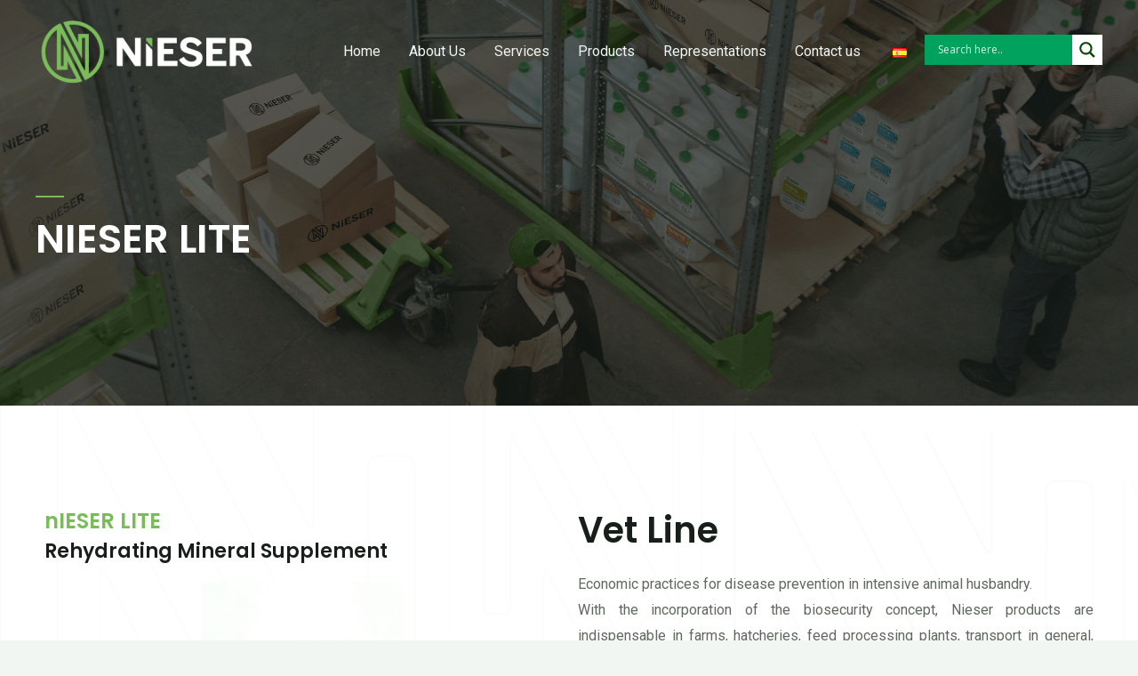

--- FILE ---
content_type: text/css
request_url: https://www.nieser.net/wp-content/uploads/elementor/css/post-5485.css?ver=1701132083
body_size: 1093
content:
.elementor-5485 .elementor-element.elementor-element-a1fc3a6:not(.elementor-motion-effects-element-type-background), .elementor-5485 .elementor-element.elementor-element-a1fc3a6 > .elementor-motion-effects-container > .elementor-motion-effects-layer{background-image:url("https://www.nieser.net/wp-content/uploads/2023/01/Banner-Productos_Imagen-de-Banner-Original-copia-2.jpg");background-position:center center;background-repeat:no-repeat;background-size:cover;}.elementor-5485 .elementor-element.elementor-element-a1fc3a6 > .elementor-background-overlay{background-color:var( --e-global-color-astglobalcolor2 );opacity:0.72;transition:background 0.3s, border-radius 0.3s, opacity 0.3s;}.elementor-5485 .elementor-element.elementor-element-a1fc3a6{transition:background 0.3s, border 0.3s, border-radius 0.3s, box-shadow 0.3s;padding:220px 40px 160px 40px;}.elementor-5485 .elementor-element.elementor-element-f743b78{--divider-border-style:solid;--divider-color:var( --e-global-color-dbdc8fd );--divider-border-width:2px;}.elementor-5485 .elementor-element.elementor-element-f743b78 .elementor-divider-separator{width:32px;}.elementor-5485 .elementor-element.elementor-element-f743b78 .elementor-divider{padding-top:0px;padding-bottom:0px;}.elementor-5485 .elementor-element.elementor-element-e119710 .elementor-heading-title{color:var( --e-global-color-astglobalcolor5 );font-size:45px;}.elementor-5485 .elementor-element.elementor-element-413f26a > .elementor-element-populated{padding:24px 80px 0px 0px;}.elementor-5485 .elementor-element.elementor-element-4e28935:not(.elementor-motion-effects-element-type-background), .elementor-5485 .elementor-element.elementor-element-4e28935 > .elementor-motion-effects-container > .elementor-motion-effects-layer{background-image:url("https://www.nieser.net/wp-content/uploads/2022/07/5_Trama-100.png");}.elementor-5485 .elementor-element.elementor-element-4e28935 > .elementor-background-overlay{background-color:var( --e-global-color-2c3e913c );opacity:0.98;transition:background 0.3s, border-radius 0.3s, opacity 0.3s;}.elementor-5485 .elementor-element.elementor-element-4e28935{transition:background 0.3s, border 0.3s, border-radius 0.3s, box-shadow 0.3s;padding:104px 10px 104px 10px;z-index:0;}.elementor-5485 .elementor-element.elementor-element-933b24f > .elementor-element-populated{padding:10px 10px 10px 10px;}.elementor-5485 .elementor-element.elementor-element-960b783{text-align:left;}.elementor-5485 .elementor-element.elementor-element-960b783 .elementor-heading-title{color:var( --e-global-color-dbdc8fd );font-size:24px;-webkit-text-stroke-color:#000;stroke:#000;}.elementor-5485 .elementor-element.elementor-element-3df1315{text-align:left;}.elementor-5485 .elementor-element.elementor-element-3df1315 .elementor-heading-title{font-size:22px;-webkit-text-stroke-color:#000;stroke:#000;}.elementor-5485 .elementor-element.elementor-element-3df1315 > .elementor-widget-container{margin:-15px 0px 0px 0px;}.elementor-5485 .elementor-element.elementor-element-a43498c .elementor-button .elementor-align-icon-right{margin-left:7px;}.elementor-5485 .elementor-element.elementor-element-a43498c .elementor-button .elementor-align-icon-left{margin-right:7px;}.elementor-5485 .elementor-element.elementor-element-a43498c .elementor-button{fill:var( --e-global-color-astglobalcolor5 );color:var( --e-global-color-astglobalcolor5 );background-color:var( --e-global-color-dbdc8fd );border-radius:10px 10px 10px 10px;}.elementor-5485 .elementor-element.elementor-element-a43498c .elementor-button:hover, .elementor-5485 .elementor-element.elementor-element-a43498c .elementor-button:focus{color:#FFFFFF;background-color:var( --e-global-color-dbdc8fd );}.elementor-5485 .elementor-element.elementor-element-a43498c .elementor-button:hover svg, .elementor-5485 .elementor-element.elementor-element-a43498c .elementor-button:focus svg{fill:#FFFFFF;}.elementor-5485 .elementor-element.elementor-element-a43498c > .elementor-widget-container{margin:-64px 36px 0px 0px;}.elementor-5485 .elementor-element.elementor-element-9b0b6c7 .elementor-tab-title{background-color:var( --e-global-color-astglobalcolor4 );}.elementor-5485 .elementor-element.elementor-element-9b0b6c7 .elementor-tab-title .elementor-accordion-icon i:before{color:var( --e-global-color-dbdc8fd );}.elementor-5485 .elementor-element.elementor-element-9b0b6c7 .elementor-tab-title .elementor-accordion-icon svg{fill:var( --e-global-color-dbdc8fd );}.elementor-5485 .elementor-element.elementor-element-1688bf4 > .elementor-element-populated{padding:10px 10px 10px 10px;}.elementor-5485 .elementor-element.elementor-element-fcbabda{text-align:left;}.elementor-5485 .elementor-element.elementor-element-89520ac{text-align:justify;}.elementor-5485 .elementor-element.elementor-element-ee22773 .elementor-button:hover, .elementor-5485 .elementor-element.elementor-element-ee22773 .elementor-button:focus{color:var( --e-global-color-2c3e913c );}.elementor-5485 .elementor-element.elementor-element-ee22773 .elementor-button:hover svg, .elementor-5485 .elementor-element.elementor-element-ee22773 .elementor-button:focus svg{fill:var( --e-global-color-2c3e913c );}.elementor-5485 .elementor-element.elementor-element-b4851ba .elementor-button:hover, .elementor-5485 .elementor-element.elementor-element-b4851ba .elementor-button:focus{color:var( --e-global-color-2c3e913c );}.elementor-5485 .elementor-element.elementor-element-b4851ba .elementor-button:hover svg, .elementor-5485 .elementor-element.elementor-element-b4851ba .elementor-button:focus svg{fill:var( --e-global-color-2c3e913c );}.elementor-5485 .elementor-element.elementor-element-66b3625 .elementor-button:hover, .elementor-5485 .elementor-element.elementor-element-66b3625 .elementor-button:focus{color:var( --e-global-color-2c3e913c );}.elementor-5485 .elementor-element.elementor-element-66b3625 .elementor-button:hover svg, .elementor-5485 .elementor-element.elementor-element-66b3625 .elementor-button:focus svg{fill:var( --e-global-color-2c3e913c );}.elementor-5485 .elementor-element.elementor-element-934093a .elementor-button:hover, .elementor-5485 .elementor-element.elementor-element-934093a .elementor-button:focus{color:var( --e-global-color-2c3e913c );}.elementor-5485 .elementor-element.elementor-element-934093a .elementor-button:hover svg, .elementor-5485 .elementor-element.elementor-element-934093a .elementor-button:focus svg{fill:var( --e-global-color-2c3e913c );}.elementor-5485 .elementor-element.elementor-element-1709f3c .elementor-button:hover, .elementor-5485 .elementor-element.elementor-element-1709f3c .elementor-button:focus{color:var( --e-global-color-2c3e913c );}.elementor-5485 .elementor-element.elementor-element-1709f3c .elementor-button:hover svg, .elementor-5485 .elementor-element.elementor-element-1709f3c .elementor-button:focus svg{fill:var( --e-global-color-2c3e913c );}.elementor-5485 .elementor-element.elementor-element-c628508 .elementor-button:hover, .elementor-5485 .elementor-element.elementor-element-c628508 .elementor-button:focus{color:var( --e-global-color-2c3e913c );}.elementor-5485 .elementor-element.elementor-element-c628508 .elementor-button:hover svg, .elementor-5485 .elementor-element.elementor-element-c628508 .elementor-button:focus svg{fill:var( --e-global-color-2c3e913c );}.elementor-5485 .elementor-element.elementor-element-3181b3c .elementor-button:hover, .elementor-5485 .elementor-element.elementor-element-3181b3c .elementor-button:focus{color:var( --e-global-color-2c3e913c );}.elementor-5485 .elementor-element.elementor-element-3181b3c .elementor-button:hover svg, .elementor-5485 .elementor-element.elementor-element-3181b3c .elementor-button:focus svg{fill:var( --e-global-color-2c3e913c );}.elementor-5485 .elementor-element.elementor-element-53e5434 .elementor-button:hover, .elementor-5485 .elementor-element.elementor-element-53e5434 .elementor-button:focus{color:var( --e-global-color-2c3e913c );}.elementor-5485 .elementor-element.elementor-element-53e5434 .elementor-button:hover svg, .elementor-5485 .elementor-element.elementor-element-53e5434 .elementor-button:focus svg{fill:var( --e-global-color-2c3e913c );}.elementor-5485 .elementor-element.elementor-element-930261e .elementor-button:hover, .elementor-5485 .elementor-element.elementor-element-930261e .elementor-button:focus{color:var( --e-global-color-2c3e913c );}.elementor-5485 .elementor-element.elementor-element-930261e .elementor-button:hover svg, .elementor-5485 .elementor-element.elementor-element-930261e .elementor-button:focus svg{fill:var( --e-global-color-2c3e913c );}.elementor-5485 .elementor-element.elementor-element-caee0a1 .elementor-button:hover, .elementor-5485 .elementor-element.elementor-element-caee0a1 .elementor-button:focus{color:var( --e-global-color-2c3e913c );}.elementor-5485 .elementor-element.elementor-element-caee0a1 .elementor-button:hover svg, .elementor-5485 .elementor-element.elementor-element-caee0a1 .elementor-button:focus svg{fill:var( --e-global-color-2c3e913c );}.elementor-5485 .elementor-element.elementor-element-7b22e24 .elementor-button:hover, .elementor-5485 .elementor-element.elementor-element-7b22e24 .elementor-button:focus{color:var( --e-global-color-2c3e913c );}.elementor-5485 .elementor-element.elementor-element-7b22e24 .elementor-button:hover svg, .elementor-5485 .elementor-element.elementor-element-7b22e24 .elementor-button:focus svg{fill:var( --e-global-color-2c3e913c );}.elementor-5485 .elementor-element.elementor-element-2d82ab3 .elementor-button:hover, .elementor-5485 .elementor-element.elementor-element-2d82ab3 .elementor-button:focus{color:var( --e-global-color-2c3e913c );}.elementor-5485 .elementor-element.elementor-element-2d82ab3 .elementor-button:hover svg, .elementor-5485 .elementor-element.elementor-element-2d82ab3 .elementor-button:focus svg{fill:var( --e-global-color-2c3e913c );}.elementor-5485 .elementor-element.elementor-element-4f35803 .elementor-button:hover, .elementor-5485 .elementor-element.elementor-element-4f35803 .elementor-button:focus{color:var( --e-global-color-2c3e913c );}.elementor-5485 .elementor-element.elementor-element-4f35803 .elementor-button:hover svg, .elementor-5485 .elementor-element.elementor-element-4f35803 .elementor-button:focus svg{fill:var( --e-global-color-2c3e913c );}.elementor-5485 .elementor-element.elementor-element-fcf4033 .elementor-button:hover, .elementor-5485 .elementor-element.elementor-element-fcf4033 .elementor-button:focus{color:var( --e-global-color-2c3e913c );}.elementor-5485 .elementor-element.elementor-element-fcf4033 .elementor-button:hover svg, .elementor-5485 .elementor-element.elementor-element-fcf4033 .elementor-button:focus svg{fill:var( --e-global-color-2c3e913c );}.elementor-5485 .elementor-element.elementor-element-5281d5c .elementor-button:hover, .elementor-5485 .elementor-element.elementor-element-5281d5c .elementor-button:focus{color:var( --e-global-color-2c3e913c );}.elementor-5485 .elementor-element.elementor-element-5281d5c .elementor-button:hover svg, .elementor-5485 .elementor-element.elementor-element-5281d5c .elementor-button:focus svg{fill:var( --e-global-color-2c3e913c );}.elementor-5485 .elementor-element.elementor-element-207ed91 .elementor-button:hover, .elementor-5485 .elementor-element.elementor-element-207ed91 .elementor-button:focus{color:var( --e-global-color-2c3e913c );}.elementor-5485 .elementor-element.elementor-element-207ed91 .elementor-button:hover svg, .elementor-5485 .elementor-element.elementor-element-207ed91 .elementor-button:focus svg{fill:var( --e-global-color-2c3e913c );}.elementor-5485 .elementor-element.elementor-element-fa88d31 .elementor-button:hover, .elementor-5485 .elementor-element.elementor-element-fa88d31 .elementor-button:focus{color:var( --e-global-color-2c3e913c );}.elementor-5485 .elementor-element.elementor-element-fa88d31 .elementor-button:hover svg, .elementor-5485 .elementor-element.elementor-element-fa88d31 .elementor-button:focus svg{fill:var( --e-global-color-2c3e913c );}.elementor-5485 .elementor-element.elementor-element-5897510 .elementor-button:hover, .elementor-5485 .elementor-element.elementor-element-5897510 .elementor-button:focus{color:var( --e-global-color-2c3e913c );}.elementor-5485 .elementor-element.elementor-element-5897510 .elementor-button:hover svg, .elementor-5485 .elementor-element.elementor-element-5897510 .elementor-button:focus svg{fill:var( --e-global-color-2c3e913c );}.elementor-5485 .elementor-element.elementor-element-f2b62aa .elementor-button:hover, .elementor-5485 .elementor-element.elementor-element-f2b62aa .elementor-button:focus{color:var( --e-global-color-2c3e913c );}.elementor-5485 .elementor-element.elementor-element-f2b62aa .elementor-button:hover svg, .elementor-5485 .elementor-element.elementor-element-f2b62aa .elementor-button:focus svg{fill:var( --e-global-color-2c3e913c );}.elementor-5485 .elementor-element.elementor-element-8107c65 .elementor-button:hover, .elementor-5485 .elementor-element.elementor-element-8107c65 .elementor-button:focus{color:var( --e-global-color-2c3e913c );}.elementor-5485 .elementor-element.elementor-element-8107c65 .elementor-button:hover svg, .elementor-5485 .elementor-element.elementor-element-8107c65 .elementor-button:focus svg{fill:var( --e-global-color-2c3e913c );}.elementor-5485 .elementor-element.elementor-element-de0f7f5 .elementor-button:hover, .elementor-5485 .elementor-element.elementor-element-de0f7f5 .elementor-button:focus{color:var( --e-global-color-2c3e913c );}.elementor-5485 .elementor-element.elementor-element-de0f7f5 .elementor-button:hover svg, .elementor-5485 .elementor-element.elementor-element-de0f7f5 .elementor-button:focus svg{fill:var( --e-global-color-2c3e913c );}.elementor-5485 .elementor-element.elementor-element-6f54946 .elementor-button:hover, .elementor-5485 .elementor-element.elementor-element-6f54946 .elementor-button:focus{color:var( --e-global-color-2c3e913c );}.elementor-5485 .elementor-element.elementor-element-6f54946 .elementor-button:hover svg, .elementor-5485 .elementor-element.elementor-element-6f54946 .elementor-button:focus svg{fill:var( --e-global-color-2c3e913c );}.elementor-5485 .elementor-element.elementor-element-cdc6aaf .elementor-button:hover, .elementor-5485 .elementor-element.elementor-element-cdc6aaf .elementor-button:focus{color:var( --e-global-color-2c3e913c );}.elementor-5485 .elementor-element.elementor-element-cdc6aaf .elementor-button:hover svg, .elementor-5485 .elementor-element.elementor-element-cdc6aaf .elementor-button:focus svg{fill:var( --e-global-color-2c3e913c );}.elementor-5485 .elementor-element.elementor-element-513799e .elementor-button:hover, .elementor-5485 .elementor-element.elementor-element-513799e .elementor-button:focus{color:var( --e-global-color-2c3e913c );}.elementor-5485 .elementor-element.elementor-element-513799e .elementor-button:hover svg, .elementor-5485 .elementor-element.elementor-element-513799e .elementor-button:focus svg{fill:var( --e-global-color-2c3e913c );}.elementor-5485 .elementor-element.elementor-element-53aabd9 .elementor-button .elementor-align-icon-right{margin-left:10px;}.elementor-5485 .elementor-element.elementor-element-53aabd9 .elementor-button .elementor-align-icon-left{margin-right:10px;}.elementor-5485 .elementor-element.elementor-element-53aabd9 .elementor-button{fill:var( --e-global-color-dbdc8fd );color:var( --e-global-color-dbdc8fd );border-radius:10px 10px 10px 10px;}.elementor-5485 .elementor-element.elementor-element-53aabd9 .elementor-button:hover, .elementor-5485 .elementor-element.elementor-element-53aabd9 .elementor-button:focus{color:#FFFFFF;background-color:var( --e-global-color-dbdc8fd );}.elementor-5485 .elementor-element.elementor-element-53aabd9 .elementor-button:hover svg, .elementor-5485 .elementor-element.elementor-element-53aabd9 .elementor-button:focus svg{fill:#FFFFFF;}.elementor-5485 .elementor-element.elementor-element-53aabd9 > .elementor-widget-container{margin:0px 0px 0px 0px;}@media(max-width:1024px){.elementor-5485 .elementor-element.elementor-element-413f26a > .elementor-element-populated{padding:24px 40px 0px 0px;}.elementor-5485 .elementor-element.elementor-element-4e28935{padding:80px 40px 80px 40px;}}@media(max-width:767px){.elementor-5485 .elementor-element.elementor-element-a1fc3a6{padding:160px 24px 80px 24px;}.elementor-5485 .elementor-element.elementor-element-413f26a > .elementor-element-populated{padding:24px 0px 0px 0px;}.elementor-5485 .elementor-element.elementor-element-4e28935{padding:64px 24px 64px 24px;}.elementor-5485 .elementor-element.elementor-element-960b783{text-align:center;}.elementor-5485 .elementor-element.elementor-element-960b783 > .elementor-widget-container{margin:0px 0px 0px 0px;}.elementor-5485 .elementor-element.elementor-element-3df1315{text-align:center;}.elementor-5485 .elementor-element.elementor-element-3df1315 > .elementor-widget-container{margin:0px 0px 0px 0px;}.elementor-5485 .elementor-element.elementor-element-a43498c > .elementor-widget-container{margin:0px 0px 0px 0px;}.elementor-5485 .elementor-element.elementor-element-9b0b6c7 > .elementor-widget-container{margin:0px 0px 0px 0px;padding:20px 0px 20px 0px;}.elementor-5485 .elementor-element.elementor-element-fcbabda{text-align:center;}.elementor-5485 .elementor-element.elementor-element-fcbabda > .elementor-widget-container{margin:0px 0px 0px 0px;}.elementor-5485 .elementor-element.elementor-element-53aabd9 > .elementor-widget-container{margin:40px 0px 0px 0px;}}